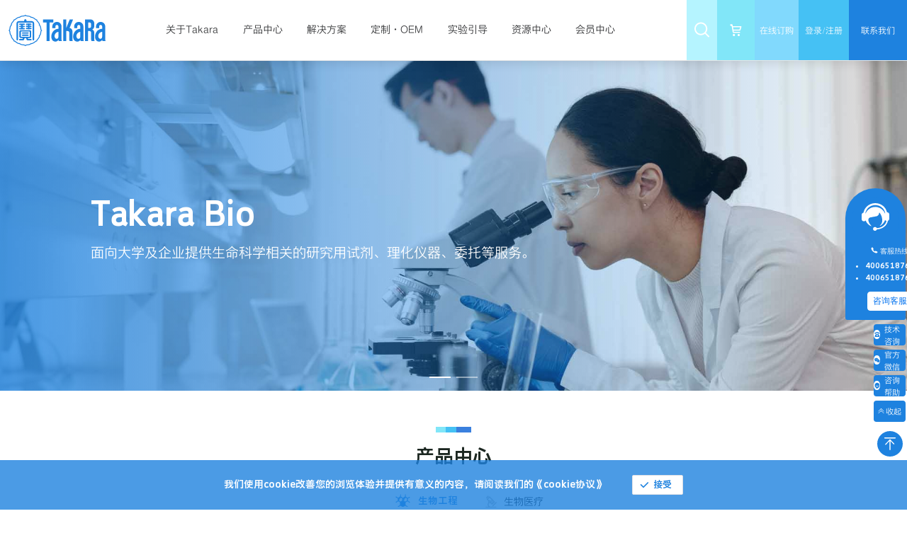

--- FILE ---
content_type: text/html
request_url: https://www.takarabiomed.com.cn/Info.aspx?m=20141215095433717115&n=20201127112556820831
body_size: 1838
content:
<!DOCTYPE html>
<html lang="">
  <head>
    <meta charset="UTF-8">
    <link rel="icon" href="/logoicon.png" >
    <meta name="viewport" content="width=device-width, initial-scale=1.0">
      <meta name="keywords" content="Takara Bio">
      <meta name="description" content="Takara Bio">
      <script>
          var _hmt = _hmt || [];
          (function() {
              var hm = document.createElement("script");
              // 关键修正：给 URL 加上双引号（单引号也可以）
              hm.src = "https://hm.baidu.com/hm.js?1cbd07a317f3e14f3a5e0dfb15a42372";
              var s = document.getElementsByTagName("script")[0];
              s.parentNode.insertBefore(hm, s);
          })();
      </script>
    <title>Takara Bio</title>
    <script type="module" crossorigin src="/assets/index-mCNayW3k.js"></script>
    <link rel="stylesheet" crossorigin href="/assets/index-CsNNmth_.css">
    <script type="module">import.meta.url;import("_").catch(()=>1);(async function*(){})().next();if(location.protocol!="file:"){window.__vite_is_modern_browser=true}</script>
    <script type="module">!function(){if(window.__vite_is_modern_browser)return;console.warn("vite: loading legacy chunks, syntax error above and the same error below should be ignored");var e=document.getElementById("vite-legacy-polyfill"),n=document.createElement("script");n.src=e.src,n.onload=function(){System.import(document.getElementById('vite-legacy-entry').getAttribute('data-src'))},document.body.appendChild(n)}();</script>
  </head>
  <body>
    <div id="app"></div>
    <script nomodule>!function(){var e=document,t=e.createElement("script");if(!("noModule"in t)&&"onbeforeload"in t){var n=!1;e.addEventListener("beforeload",(function(e){if(e.target===t)n=!0;else if(!e.target.hasAttribute("nomodule")||!n)return;e.preventDefault()}),!0),t.type="module",t.src=".",e.head.appendChild(t),t.remove()}}();</script>
    <script nomodule crossorigin id="vite-legacy-polyfill" src="/assets/polyfills-legacy-Dh4Rsz1r.js"></script>
    <script nomodule crossorigin id="vite-legacy-entry" data-src="/assets/index-legacy-DtGO6yNQ.js">System.import(document.getElementById('vite-legacy-entry').getAttribute('data-src'))</script>
  </body>
</html>


--- FILE ---
content_type: text/css
request_url: https://www.takarabiomed.com.cn/assets/home-CeeAh4tP.css
body_size: 19960
content:
.home-contain[data-v-e8097382]{width:100%}.home-contain[data-v-e8097382] .el-carousel.top-wrap{height:clamp(200px,2.333rem,700px)}.home-contain[data-v-e8097382] .el-carousel.top-wrap .el-carousel__container{height:100%}.home-contain .top-wrap .item-box[data-v-e8097382]{width:100%;height:clamp(200px,2.333rem,700px);display:flex;align-items:center;overflow:hidden;position:relative}.home-contain .top-wrap .item-box.point[data-v-e8097382]{cursor:pointer}.home-contain .top-wrap .item-box .carousel-image[data-v-e8097382]{width:100%;height:100%;max-height:100%;object-fit:contain;display:flex;position:absolute;align-items:center}.home-contain .top-wrap .item-box .carousel-image[data-v-e8097382] img{width:100%;height:100%;max-height:100%;object-fit:contain}.home-contain .top-wrap .item-box .item-content[data-v-e8097382]{width:100%;height:100%;background:rgba(0,0,0,.2);position:absolute;z-index:2;display:flex;align-items:center;justify-content:center}.home-contain .top-wrap .item-box .item-content.mask[data-v-e8097382]{background:linear-gradient(269.97deg,rgba(30,130,223,0) .02%,rgba(30,130,223,.8) 99.98%)}.home-contain .top-wrap .item-box .item-content>div[data-v-e8097382]{width:80%;color:#fff}.home-contain .top-wrap .item-box .item-content>div .title[data-v-e8097382]{font-size:clamp(28px,.24rem,72px)}.home-contain .top-wrap .item-box .item-content>div .content[data-v-e8097382]{font-size:clamp(14px,.0933rem,28px)}.home-contain .page-title[data-v-e8097382]{width:100%;display:flex;flex-direction:column;align-items:center}.home-contain .page-title p.icon[data-v-e8097382]{width:clamp(50px,.24rem,72px);height:clamp(7.5px,.0333rem,10px);background:linear-gradient(to right,#81e6f8 27%,#45c1f4 27%,#45c1f4 58%,#3a80de 58%,#3a80de);margin-bottom:10px}.home-contain .page-title p.title[data-v-e8097382]{font-size:clamp(27px,.12rem,36px);color:#1c2721;line-height:clamp(48px,.21333rem,64px);font-family:简黑}.home-contain .page-title p.tips[data-v-e8097382]{height:37px;font-size:clamp(13.5px,.06rem,18px);color:#727272;padding-top:clamp(9.75px,.04333rem,13px)}.home-contain .productCenter[data-v-e8097382]{padding-top:clamp(51px,.22667rem,68px);padding-bottom:clamp(36px,.2rem,60px)}.home-contain .productCenter .tabs-wrap[data-v-e8097382]{display:flex;justify-content:center;padding-top:clamp(13px,.1rem,30px);gap:clamp(8px,.04rem,12px);border-bottom:1px solid #F3F3F3;margin-bottom:clamp(12px,.0667rem,20px)}.home-contain .productCenter .tabs-wrap li[data-v-e8097382]{display:flex;align-items:center;padding:clamp(8px,.04rem,12px) clamp(12px,.08667rem,26px);font-size:clamp(13.5px,.06rem,18px);cursor:pointer;height:clamp(30px,.2rem,60px);transition:all .3s}.home-contain .productCenter .tabs-wrap li.active[data-v-e8097382]{border-bottom:3px solid #409EFF;color:#1e82df;font-family:简黑}.home-contain .productCenter .tabs-wrap li .el-image[data-v-e8097382]{margin-right:clamp(6px,.026667rem,8px);height:clamp(15px,.08667rem,26px)}.home-contain .productCenter .tabs-box[data-v-e8097382]{display:flex;justify-content:space-between;gap:10px}.home-contain .productCenter .tabs-box>div[data-v-e8097382]{width:calc(50% - 215px);min-height:.67rem;display:flex;flex-direction:column;justify-content:space-between;padding-top:clamp(12px,.08rem,24px)}.home-contain .productCenter .tabs-box>div.item-center[data-v-e8097382]{width:1.4rem;padding-top:clamp(12px,.1rem,30px);align-items:center}.home-contain .productCenter .tabs-box>div.item-center .center[data-v-e8097382]{width:420px;height:420px;border-radius:50%;border:clamp(6px,.026667rem,8px) solid #8EC0EF;overflow:hidden}.home-contain .productCenter .tabs-box>div.item-center .center>div[data-v-e8097382]{height:100%;width:100%;background:rgba(30,130,223,.6);display:flex;flex-direction:column;align-items:center;justify-content:center;font-size:32px;color:#fff}.home-contain .productCenter .tabs-box>div.item-center .center>div>img[data-v-e8097382]{height:68%;width:auto}.home-contain .productCenter .tabs-box>div.item-center .center>div>p[data-v-e8097382]{margin-top:8px}.home-contain .productCenter .tabs-box>div.item-center button[data-v-e8097382]{width:120px}.home-contain .productCenter .tabs-box>div.item-left[data-v-e8097382],.home-contain .productCenter .tabs-box>div.item-right[data-v-e8097382]{justify-content:flex-start}.home-contain .productCenter .tabs-box>div.item-left .title[data-v-e8097382],.home-contain .productCenter .tabs-box>div.item-right .title[data-v-e8097382]{color:#1c2721;font-size:clamp(16px,.08rem,24px);padding-top:clamp(12px,.0667rem,20px);font-family:简黑}.home-contain .productCenter .tabs-box>div.item-left .content[data-v-e8097382],.home-contain .productCenter .tabs-box>div.item-right .content[data-v-e8097382]{margin-top:clamp(12px,.0667rem,20px);font-size:clamp(12px,.05333rem,16px);line-height:2;font-size:14px}.home-contain .productCenter .tabs-box>div.item-left .but[data-v-e8097382],.home-contain .productCenter .tabs-box>div.item-right .but[data-v-e8097382]{padding-top:clamp(12px,.0667rem,20px);color:#1e82df;font-size:clamp(12px,.04rem,12px);cursor:pointer}.home-contain .productCenter .tabs-box>div.item-left .but[data-v-e8097382]:hover,.home-contain .productCenter .tabs-box>div.item-right .but[data-v-e8097382]:hover{font-family:简黑;text-decoration:underline}.home-contain .productCenter .tabs-box>div.item-left.item-left>div[data-v-e8097382],.home-contain .productCenter .tabs-box>div.item-right.item-left>div[data-v-e8097382]{display:none}.home-contain .productCenter .tabs-box>div.item-left.item-left>div[data-v-e8097382]:nth-child(1),.home-contain .productCenter .tabs-box>div.item-right.item-left>div[data-v-e8097382]:nth-child(1){display:inline-block}.home-contain .productCenter .tabs-box>div.item-left.item-left>div[data-v-e8097382]:nth-child(3),.home-contain .productCenter .tabs-box>div.item-right.item-left>div[data-v-e8097382]:nth-child(3){display:inline-block}.home-contain .productCenter .tabs-box>div.item-left.item-right[data-v-e8097382],.home-contain .productCenter .tabs-box>div.item-right.item-right[data-v-e8097382]{text-align:right}.home-contain .productCenter .tabs-box>div.item-left.item-right>div[data-v-e8097382],.home-contain .productCenter .tabs-box>div.item-right.item-right>div[data-v-e8097382]{display:none}.home-contain .productCenter .tabs-box>div.item-left.item-right>div[data-v-e8097382]:nth-child(2),.home-contain .productCenter .tabs-box>div.item-right.item-right>div[data-v-e8097382]:nth-child(2){display:inline-block}.home-contain .productCenter .tabs-box>div.item-left.item-right>div[data-v-e8097382]:nth-child(4),.home-contain .productCenter .tabs-box>div.item-right.item-right>div[data-v-e8097382]:nth-child(4){display:inline-block}.home-contain .productCenter .tabs-box>div button[data-v-e8097382]{margin-top:clamp(22px,.2667rem,80px)}.home-contain .productCenter .tabs-box.min-carousel-wrap[data-v-e8097382]{padding:0 12px}.home-contain .productCenter .tabs-box.min-carousel-wrap .item-center[data-v-e8097382]{padding-top:0}.home-contain .productCenter .tabs-box.min-carousel-wrap .item-center button[data-v-e8097382]{margin-top:0}.home-contain .productCenter .tabs-box.min-carousel-wrap[data-v-e8097382] .el-carousel ul.el-carousel__indicators li{background:rgba(0,0,0,.1);margin:0 3px;width:20px}.home-contain .productCenter .tabs-box.min-carousel-wrap[data-v-e8097382] .el-carousel ul.el-carousel__indicators li button,.home-contain .productCenter .tabs-box.min-carousel-wrap[data-v-e8097382] .el-carousel ul.el-carousel__indicators li.is-active{width:20px}.home-contain .productCenter .tabs-box.min-carousel-wrap[data-v-e8097382] .el-carousel ul.el-carousel__indicators li.is-active button{background:#409eff}.home-contain .resourcesCenter[data-v-e8097382]{padding:100px 0;padding:clamp(32px,.333rem,100px) 0;position:relative;display:flex;flex-direction:column;align-items:center;justify-content:center}.home-contain .resourcesCenter>.beforediv[data-v-e8097382]{position:absolute;width:100%;height:100%;top:0;left:0;opacity:.3;z-index:-1}.home-contain .resourcesCenter .resources-box[data-v-e8097382]{display:flex;flex-wrap:wrap;justify-content:flex-start;gap:10px;padding-top:clamp(22px,.333rem,100px)}.home-contain .resourcesCenter .resources-box>div[data-v-e8097382]{width:calc(20% - 10px);margin-bottom:20px;height:180px;display:flex;flex-direction:column;align-items:center;justify-content:center;font-size:clamp(15px,.0667rem,20px);color:#000;transition:all .3s ease-in-out}.home-contain .resourcesCenter .resources-box>div .img-box[data-v-e8097382]{height:110px;width:100%;background-size:35% auto!important;background-color:#2fa3df}.home-contain .resourcesCenter .resources-box>div[data-v-e8097382]:hover{transform:scale(1.05)}.home-contain .resourcesCenter .resources-box>div>img[data-v-e8097382]{width:80px;height:auto}.home-contain .resourcesCenter .resources-box>div>p[data-v-e8097382]{padding-top:clamp(15px,.0667rem,20px)}.home-contain .hotsale[data-v-e8097382]{background:#f2f7fc}.home-contain .hotsale .resources-box>div[data-v-e8097382]{width:calc(25% - 10px);justify-content:space-between;background:#fff;border-radius:12px;overflow:hidden}.home-contain .hotsale .resources-box>div[data-v-e8097382] .el-image{width:100%;height:clamp(155.25px,.69rem,207px);background:#2c3e50}.home-contain .hotsale .resources-box>div[data-v-e8097382] .el-image>img{width:100%;height:100%}.home-contain .hotsale .resources-box>div>p[data-v-e8097382]{height:clamp(34.5px,.15333rem,46px);width:100%;padding-top:1px;font-size:clamp(13.5px,.06rem,18px);color:#333;padding-left:15px;display:flex;align-items:center;font-family:简黑}.home-contain .hotsale .resources-box>div>p>span[data-v-e8097382]{padding-left:8px}.home-contain .information[data-v-e8097382]{position:relative;display:flex;flex-direction:column;align-items:center;justify-content:center;padding:clamp(32px,.333rem,100px) 0}.home-contain .information .resources-box[data-v-e8097382]{margin-top:clamp(32px,.333rem,100px);display:flex;width:100%}.home-contain .information .resources-box[data-v-e8097382] .el-carousel{width:100%;height:1.48rem}.home-contain .information .resources-box[data-v-e8097382] .el-carousel .el-carousel__item>div{width:100%;height:100%}.home-contain .information .resources-box[data-v-e8097382] .el-carousel .el-carousel__item>div .el-image{width:100%;height:100%}.home-contain .information .resources-box[data-v-e8097382] .el-carousel .el-carousel__item>div .el-image img{width:100%;height:100%}.home-contain .information .resources-box .carousel-box[data-v-e8097382]{width:51%;height:auto;display:flex;justify-content:flex-end;overflow:hidden}.home-contain .information .resources-box .carousel-box>div[data-v-e8097382]{width:100%;border-radius:18px;margin-top:clamp(22px,.233rem,60px)}.home-contain .information .resources-box .detail-box[data-v-e8097382]{width:49%;flex:1;height:100%;padding-left:clamp(37.5px,.6667rem,50px)}.home-contain .information .resources-box .detail-box>ul[data-v-e8097382]{width:98%;display:flex}.home-contain .information .resources-box .detail-box>ul li[data-v-e8097382]{width:25%;line-height:45px;border-top:1px solid #1e82df;border-bottom:1px solid #1e82df;border-left:1px solid #1e82df;text-align:center;color:#1e82df;transition:all .3s}.home-contain .information .resources-box .detail-box>ul li[data-v-e8097382]:hover{font-family:简黑}.home-contain .information .resources-box .detail-box>ul li[data-v-e8097382]:last-child{border-right:1px solid #1e82df}.home-contain .information .resources-box .detail-box>ul li.active[data-v-e8097382]{background:#1e82df;color:#fff}.home-contain .information .resources-box .detail-box>div[data-v-e8097382]{width:100%;margin-top:clamp(43.5px,.19333rem,58px);overflow:hidden}.home-contain .information .resources-box .detail-box>div>ul li[data-v-e8097382]{padding-top:12px;padding-bottom:8px;border-bottom:1px solid #F4F4F4;cursor:pointer}.home-contain .information .resources-box .detail-box>div>ul li[data-v-e8097382]:hover{background:#fafafa;background:linear-gradient(to right,#fff,#fafafa,#fafafa)}.home-contain .information .resources-box .detail-box>div>ul li p.title[data-v-e8097382]{font-size:12px}.home-contain .information .resources-box .detail-box>div>ul li p.title .tit[data-v-e8097382]{color:#1e82df;margin-right:10px;padding-right:10px;border-right:1px solid #1c2721}.home-contain .information .resources-box .detail-box>div>ul li p.content[data-v-e8097382]{font-size:clamp(12px,.05333rem,16px);font-size:14px;color:#1c2721;margin-top:8px}.home-contain .seemore-wrap[data-v-e8097382]{width:100%;font-size:clamp(12px,.05333rem,16px);padding-top:30px;cursor:pointer}.home-contain .seemore-wrap>p[data-v-e8097382]{width:clamp(120px,.53333rem,160px);height:clamp(42.5px,.16667rem,50px);color:#fff;border:3px solid #D2E6F9;background:#1e82df;border-radius:40px}.home-contain .seemore-wrap>p>span[data-v-e8097382]{margin-left:12px;font-family:简黑}.home-contain .takarabottom[data-v-e8097382]{position:relative;color:#fff;padding-bottom:30px}.home-contain .takarabottom .before[data-v-e8097382]{position:absolute;width:100%;height:100%;top:0;left:0;background:url(/assets/%E5%BA%95%E9%83%A8takara%E8%83%8C%E6%99%AF%E5%9B%BE-C8c10eTL.jpg) no-repeat;background-size:cover;z-index:-1}.home-contain .takarabottom>div[data-v-e8097382]{display:flex;flex-direction:column;align-items:center}.home-contain .takarabottom>div>.gang[data-v-e8097382]{width:clamp(51px,.2rem,60px);height:clamp(7.5px,.03rem,10px);background:#fff;margin-top:40px}.home-contain .takarabottom>div>img[data-v-e8097382]{margin-top:10px;width:clamp(149px,.6667rem,200px)}.home-contain .takarabottom>div>.content[data-v-e8097382]{display:flex;margin-top:clamp(71.25px,.31667rem,95px);padding-bottom:clamp(37.5px,.16667rem,50px);width:100%}.home-contain .takarabottom>div>.content>.word[data-v-e8097382]{width:45%}.home-contain .takarabottom>div>.content>.word>.title[data-v-e8097382]{font-size:clamp(16px,.08rem,24px);margin-bottom:40px;font-family:简黑}.home-contain .takarabottom>div>.content>.word>.content[data-v-e8097382]{font-size:clamp(12px,.05333rem,16px);font-size:14px}.home-contain .takarabottom>div>.content>.word>.but[data-v-e8097382]{margin-top:30px;font-size:clamp(12px,.046667rem,14px);cursor:pointer}.home-contain .takarabottom>div>.content>.word>.but[data-v-e8097382]:hover{font-family:简黑;text-decoration:underline}.home-contain .takarabottom>div>.content>.pic[data-v-e8097382]{width:55%;background-size:contain;opacity:.3}.home-contain .takarabottom>div>.list[data-v-e8097382]{width:100%;padding-top:30px;border-top:1px solid #7DABD3}.home-contain .takarabottom>div>.list>ul[data-v-e8097382]{display:flex;width:100%}.home-contain .takarabottom>div>.list>ul li[data-v-e8097382]{width:24%}.home-contain .takarabottom>div>.list>ul li .tit[data-v-e8097382]{font-size:clamp(13.5px,.06rem,18px)}.home-contain .takarabottom>div>.list>ul li .count[data-v-e8097382]{font-size:10px;font-family:简黑;transition:all}.home-contain .takarabottom>div>.list.animate>ul li .count[data-v-e8097382]{animation:bounce-e8097382 1.3s ease forwards}@keyframes bounce-e8097382{0%{transform:translateY(-10px);font-size:10px}to{transform:translateY(0);font-size:clamp(30px,.1333rem,40px)}}@media only screen and (max-width: 1024px){.home-contain[data-v-e8097382] .el-carousel .el-carousel__container .item-box .item-content>div{width:90%}.home-contain[data-v-e8097382] .el-carousel.protect-wrap .el-carousel__container{height:238px}.home-contain .productCenter .tabs-box[data-v-e8097382]{flex-direction:column}.home-contain .productCenter .tabs-box .item-center .center[data-v-e8097382],.home-contain .productCenter .tabs-box .item-right[data-v-e8097382]{display:none!important}.home-contain .productCenter .tabs-box .item-center[data-v-e8097382]{width:100%!important;display:flex;justify-content:center}.home-contain .productCenter .tabs-box>div.item-left[data-v-e8097382]{width:100%}.home-contain .productCenter .tabs-box>div.item-left>div[data-v-e8097382]{display:block!important;padding:0 12px 12px;border-bottom:1px solid #F4F4F4;width:100%}.home-contain .resourcesCenter[data-v-e8097382]{height:auto;overflow:hidden;display:block}.home-contain .resourcesCenter .resources-box[data-v-e8097382]{justify-content:flex-start;gap:3px}.home-contain .resourcesCenter .resources-box>div[data-v-e8097382]{width:calc(25% - 3px);margin-bottom:0;height:140px}.home-contain .resourcesCenter .resources-box>div .img-box[data-v-e8097382]{height:70px;width:100%;display:flex;align-items:center;background-size:42% auto!important}.home-contain .resourcesCenter .resources-box>div .el-image[data-v-e8097382]{height:80%;width:100%}.home-contain .resourcesCenter .resources-box>div>p[data-v-e8097382]{font-size:12px;text-align:center;padding:6px 2px 0}.home-contain .hotsale[data-v-e8097382]{padding-bottom:40px}.home-contain .hotsale .resources-box[data-v-e8097382]{padding:30px 10px 0;gap:10px}.home-contain .hotsale .resources-box>div[data-v-e8097382]{width:calc(50% - 7px);border-radius:4px}.home-contain .hotsale .resources-box>div>p[data-v-e8097382]{padding-top:0;padding-left:3px;font-size:clamp(12px,.05333rem,16px)}.home-contain .hotsale .resources-box>div>p>i[data-v-e8097382]{font-size:12px!important}.home-contain .information[data-v-e8097382]{height:auto}.home-contain .information .resources-box .carousel-box[data-v-e8097382]{display:none}.home-contain .information .resources-box .detail-box[data-v-e8097382]{width:100%;padding:0 10px}.home-contain .information .resources-box .detail-box>div[data-v-e8097382]{margin-top:30px;padding:0 10px}.home-contain .seemore-wrap[data-v-e8097382]{padding-top:18px;padding-bottom:20px;font-size:14px}.home-contain .seemore-wrap p[data-v-e8097382]{width:120px;height:38px;line-height:38px}.home-contain .takarabottom[data-v-e8097382]{height:auto;padding-bottom:16px}.home-contain .takarabottom>div .content[data-v-e8097382]{margin-top:30px;height:auto}.home-contain .takarabottom>div .content .pic[data-v-e8097382]{display:none}.home-contain .takarabottom>div .content .word[data-v-e8097382]{width:100%;padding:0 15px;height:auto}.home-contain .takarabottom>div .content .word .title[data-v-e8097382]{margin-bottom:20px}.home-contain .takarabottom>div .content .word .content[data-v-e8097382]{margin-top:10px}.home-contain .takarabottom>div .list[data-v-e8097382]{padding:20px 15px}.home-contain .takarabottom>div .list>ul>li .count[data-v-e8097382]{font-size:20px!important}}@media only screen and (min-width: 768px) and (max-width: 1024px){.home-contain[data-v-e8097382] .el-carousel .el-carousel__container{height:330px!important}.home-contain[data-v-e8097382] .el-carousel .el-carousel__container .item-box{height:330px}.home-contain[data-v-e8097382] .el-carousel .el-carousel__container .item-box .item-content>div{width:90%}.home-contain[data-v-e8097382] .el-carousel .el-carousel__container .item-box .item-content .title{font-size:32px}.home-contain[data-v-e8097382] .el-carousel .el-carousel__container .item-box .item-content .content{font-size:18px}.home-contain[data-v-e8097382] .el-carousel.protect-wrap .el-carousel__container{height:238px!important}.home-contain .resourcesCenter .resources-box>div[data-v-e8097382]{height:150px}.home-contain .resourcesCenter .resources-box>div .img-box[data-v-e8097382]{height:80px}.home-contain .resourcesCenter .resources-box>div>p[data-v-e8097382]{font-size:16px}.home-contain .hotsale[data-v-e8097382]{padding-bottom:50px}.home-contain .hotsale .resources-box[data-v-e8097382]{gap:12px}.home-contain .hotsale .resources-box>div[data-v-e8097382]{width:calc(50% - 6px);height:226px}.home-contain .hotsale .resources-box>div>div.el-image[data-v-e8097382]{height:176px}.home-contain .hotsale .resources-box>div>p[data-v-e8097382]{height:40px;font-size:18px;padding-left:12px}.home-contain .hotsale .resources-box>div>p>i[data-v-e8097382]{font-size:14px!important}.home-contain .takarabottom>div .list>ul>li .tit[data-v-e8097382]{font-size:18px}.home-contain .takarabottom>div .list>ul>li .count[data-v-e8097382]{font-size:24px!important}}@media only screen and (min-width: 810px) and (max-width: 1024px){.resourcesCenter .resources-box>div[data-v-e8097382]{height:180px!important}.resourcesCenter .resources-box>div .img-box[data-v-e8097382]{height:110px!important}.resourcesCenter .resources-box>div>p[data-v-e8097382]{font-size:16px}}


--- FILE ---
content_type: application/javascript
request_url: https://www.takarabiomed.com.cn/assets/home-lBon6qUP.js
body_size: 14741
content:
import{_ as X,r as p,g as i,o as Z,a as ee,c,b as f,d as q,e,w as N,u as s,F as h,f as k,n as R,t as o,h as L,i as te,j as se,k as ne,l as P,m as oe,p as l,q as B,s as A,v as w,x as ae}from"./index-mCNayW3k.js";const le={class:"home-contain fontF-xihei"},ie=["onClick"],ce={class:"title fontF-jianhei"},re={class:"content"},ue={key:0,class:"productCenter content-contain"},de={class:"tabs-wrap"},pe=["onClick"],me={class:"content-box tabs-box w-ph-hidden w-pid-hidden"},_e={class:"item-left"},ve={class:"title"},he={class:"content ellipsis-5-lines"},ke=["onClick"],ge={class:"item-center"},Te=["src"],fe={class:"seemore-wrap w-flex-c-c"},Ce={class:"item-right"},be={class:"title"},Ne={class:"content ellipsis-5-lines"},De=["onClick"],ye={class:"content-box tabs-box w-pc-hidden min-carousel-wrap"},Pe={class:"title"},Ae={class:"content ellipsis-5-lines"},xe=["onClick"],Re={class:"seemore-wrap item-center w-flex-c-c"},we={key:1,class:"resourcesCenter content-contain"},Se={class:"page-title"},$e={class:"title"},Ie={class:"tips"},Me={class:"content-box resources-box"},je={class:"c-pointer"},qe=["onClick"],Le={class:"resourcesCenter hotsale content-contain"},Be={class:"page-title"},Ee={class:"title"},Ue={class:"tips"},Ke={class:"content-box resources-box"},Fe=["onClick"],ze={class:"ellipsis-1-lines"},Oe={class:"information content-contain"},Ve={class:"page-title"},Ge={class:"title"},He={class:"tips"},Ye={class:"content-box resources-box"},Je={class:"carousel-box"},We={class:"",style:{cursor:"pointer"}},Qe={class:"detail-box"},Xe=["onClick"],Ze=["onClick"],et={class:"title"},tt={class:"tit fontF-jianhei"},st={class:"date"},nt=["innerHTML"],ot={class:"seemore-wrap w-flex-c-c"},at={key:2,class:"takarabottom content-contain"},lt={class:"content-box"},it={class:"content"},ct={class:"word"},rt={class:"title"},ut={class:"content w-pre-wrap"},dt={class:"list bottomText",id:"bottomText"},pt={class:"tit"},mt={class:"count"},O="detailPageScrollPos",_t={__name:"home",setup(vt){const b=oe();let E=p([]);const m=p("left"),V=a=>{m.value=a};let u=p({left:[{name:"生物工程",backurl:i("home","生物工程图标背景.jpg"),icon:i("home","生物工程中间图标.svg"),children:[{name:"一般PCR相关制品",content:"PCR (Polymerase Chain Reaction) 法是一种体外扩增DNA的方法。循环往复，可在短时间内扩增DNA达105倍以上。TaKaRa Taq 是一种94 kDa的高纯度耐热性DNA聚合酶，与野生型DNA polymerase具有相同的功能。"},{name:"定量PCR相关制品",content:"PCR (Polymerase Chain Reaction) 法是一种体外扩增DNA的方法。循环往复，可在短时间内扩增DNA达105倍以上。TaKaRa Taq 是一种94 kDa的高纯度耐热性DNA聚合酶，与野生型DNA polymerase具有相同的功能。"},{name:"NGS相关制品",content:"PCR (Polymerase Chain Reaction) 法是一种体外扩增DNA的方法。循环往复，可在短时间内扩增DNA达105倍以上。TaKaRa Taq 是一种94 kDa的高纯度耐热性DNA聚合酶，与野生型DNA polymerase具有相同的功能。"},{name:"RNA合成&体外转录",content:"PCR (Polymerase Chain Reaction) 法是一种体外扩增DNA的方法。循环往复，可在短时间内扩增DNA达105倍以上。TaKaRa Taq 是一种94 kDa的高纯度耐热性DNA聚合酶，与野生型DNA polymerase具有相同的功能。"}]},{name:"生物医疗",backurl:i("home","生物工程图标背景.jpg"),icon:i("home","生物医疗中间图标.svg"),children:[{name:"一般PCR相关制品",content:"PCR (Polymerase Chain Reaction) 法是一种体外扩增DNA的方法。循环往复，可在短时间内扩增DNA达105倍以上。TaKaRa Taq 是一种94 kDa的高纯度耐热性DNA聚合酶，与野生型DNA polymerase具有相同的功能。"},{name:"定量PCR相关制品",content:"PCR (Polymerase Chain Reaction) 法是一种体外扩增DNA的方法。循环往复，可在短时间内扩增DNA达105倍以上。TaKaRa Taq 是一种94 kDa的高纯度耐热性DNA聚合酶，与野生型DNA polymerase具有相同的功能。"},{name:"NGS相关制品",content:"PCR (Polymerase Chain Reaction) 法是一种体外扩增DNA的方法。循环往复，可在短时间内扩增DNA达105倍以上。TaKaRa Taq 是一种94 kDa的高纯度耐热性DNA聚合酶，与野生型DNA polymerase具有相同的功能。"},{name:"RNA合成&体外转录",content:"PCR (Polymerase Chain Reaction) 法是一种体外扩增DNA的方法。循环往复，可在短时间内扩增DNA达105倍以上。TaKaRa Taq 是一种94 kDa的高纯度耐热性DNA聚合酶，与野生型DNA polymerase具有相同的功能。"}]}]}),C=p({info:{},list:[{name:"在线讲座",icon:i("home","资源中心-在线讲座.png")},{name:"操作视频",icon:i("home","资源中心-操作视频.png")},{name:"技术资料",icon:i("home","资源中心-技术资料.png")},{name:"常见问答",icon:i("home","资源中心-常见问答.png")},{name:"说明书",icon:i("home","资源中心-说明书.png")},{name:"CoA查询",icon:i("home","资源中心-CoA查询.png")},{name:"在线引物设计",icon:i("home","资源中心-在线引物设计.png")},{name:"MSDS查询",icon:i("home","资源中心-MSDS查询.png")},{name:"Infusion引物设计",icon:i("home","资源中心-Infusion引物设计.png")},{name:"限制酶工具",icon:i("home","资源中心-限制酶工具.png")}]}),x=p({info:{},list:[{name:"人iPs细胞",pic:i("home","轮播图.jpg")},{name:"人iPs细胞",pic:i("home","轮播图.jpg")},{name:"人iPs细胞",pic:i("home","轮播图.jpg")},{name:"人iPs细胞",pic:i("home","轮播图.jpg")},{name:"人iPs细胞",pic:i("home","轮播图.jpg")},{name:"人iPs细胞",pic:i("home","轮播图.jpg")},{name:"人iPs细胞",pic:i("home","轮播图.jpg")},{name:"人iPs细胞",pic:i("home","轮播图.jpg")}]}),D=p("CMS_NEWS"),U=p([{title:"最新资讯",date:"2024/10/16",content:"新品升级 | 加“量”不加价Takara PrimeSTAR系列保真性最高、反应速度最快的高保真酶。"},{title:"最新资讯",date:"2024/10/16",content:"新品升级 | 加“量”不加价Takara PrimeSTAR系列保真性最高、反应速度最快的高保真酶。"},{title:"最新资讯",date:"2024/10/16",content:"新品升级 | 加“量”不加价Takara PrimeSTAR系列保真性最高、反应速度最快的高保真酶。新品升级 | 加“量”不加价Takara PrimeSTAR系列保真性最高、反应速度最快的高保真酶。"},{title:"最新资讯",date:"2024/10/16",content:"新品升级 | 加“量”不加价Takara PrimeSTAR系列保真性最高、反应速度最快的高保真酶。"},{title:"最新资讯",date:"2024/10/16",content:"新品升级 | 加“量”不加价Takara PrimeSTAR系列保真性最高、反应速度最快的高保真酶。"},{title:"最新资讯",date:"2024/10/16",content:"新品升级 | 加“量”不加价Takara PrimeSTAR系列保真性最高、反应速度最快的高保真酶。"}]),K=p([]),S=p({title:"",subTitle:""});const G=a=>{a.types=="0"?b.push({path:"/NewsCenter/NewsDetail",query:{menuId:a.id,type:D.value}}):A(a.url,"_self")};p({title:"Takara Bio面向大学及企业提供\n生命科学相关的研究用试剂、理化仪器、委托服务等。",content:"Takara Bio中国有两家公司——宝生物工程（大连）有限公司和宝日医生物技术（北京）有限公司。宝生物工程（大连）有限公司是Takara Bio Inc.在中国的生产基地，宝日医生物技术（北京）有限公司负责Takara Bio Inc.旗下所有品牌在中国市场的宣传及销售。\n宝日医生物技术（北京）有限公司成立于2004年1月，公司主要销售生物工程研究用试剂和仪器（包括Takara、Clontech、Cellartis品牌），产品主要包括PCR/qPCR、基因克隆、基因功能研究、蛋白质功能研究、二代测序、干细胞研究等产品及服务，并可提供客户定制化服务。还开展以细胞治疗为中心的生物工程领域的技术开发与服务，销售细胞治疗和基因治疗相关产品。"}),p([{title:"数据1",count:"100+"},{title:"数据2",count:"100+"},{title:"专利软著",count:"100+"},{title:"解决方案",count:"20+"}]);const d=p({list:{}}),$=p([]),H=()=>{axios.get("/api/prod-api/api/cms/index").then(a=>{a.data&&a.data.seo&&se(a.data.seo),C.value=a.data.data["index-centre"]||{},x.value=a.data.data["index-hot-sellers"]||{},u.value=a.data.data["index-product"]||{},E.value=a.data.data["index-swipe"]||[],U.value=a.data.data["index-news"].right||{},K.value=a.data.data["index-news"].left||[],S.value=a.data.data["index-news"].info||{title:"",subTitle:""},d.value=a.data.data["index-bottom"]||{},ne(()=>{Y(),setTimeout(()=>{const n=JSON.parse(localStorage.getItem(O)||"null");n&&window.scrollTo({top:n.top,behavior:"auto"})})})})};Z(async()=>{H()});const Y=()=>{const a=new IntersectionObserver(g=>{g.forEach(_=>{if(_.isIntersecting){_.target.classList.add("animate"),$.value=[];for(let v=0;v<d.value.list.length;v++)$.value.push(parseInt(d.value.list[v].num)),d.value.list[v].num=0;J(),a.unobserve(_.target)}})},{threshold:.1}),n=document.getElementById("bottomText");a.observe(n)},J=()=>{const n=performance.now(),g=d.value.list.map(y=>y.num),_=[...$.value],v=y=>{const I=y-n,t=Math.min(I/2e3,1);let r=!0;d.value.list.forEach((T,F)=>{const z=g[F],M=_[F],Q=M-z;let j=Math.round(z+Q*t);t===1&&(j=M),T.num=j,j!==M&&(r=!1)}),r||requestAnimationFrame(v)};requestAnimationFrame(v)},W=a=>{window.open(a,"_blank")};return ee((a,n,g)=>{const _=window.scrollY||document.documentElement.scrollTop||document.body.scrollTop;localStorage.setItem(O,JSON.stringify({top:_})),g()}),(a,n)=>{const g=P("el-image"),_=P("el-carousel-item"),v=P("el-carousel"),y=P("ArrowRightBold"),I=P("el-icon");return l(),c("div",le,[f(v,{class:"top-wrap"},{default:N(()=>[(l(!0),c(h,null,k(s(E),t=>(l(),B(_,{key:t},{default:N(()=>[e("div",{class:w(["item-box",{point:t.linkType!=0}]),onClick:r=>s(A)(t.linkUrl,t.linkType==1?"_self":"_blank")},[f(g,{src:t.img,fit:"cover",class:"carousel-image"},null,8,["src"]),e("div",{class:w(["item-content",{mask:t.mask=="0"}])},[e("div",null,[e("p",ce,o(t.title),1),e("p",re,o(t.subTitle),1)])],2)],10,ie)]),_:2},1024))),128))]),_:1}),s(u)&&s(u).left&&s(u).right?(l(),c("div",ue,[n[6]||(n[6]=e("div",{class:"page-title"},[e("p",{class:"icon"}),e("p",{class:"title"},"产品中心")],-1)),e("ul",de,[(l(),c(h,null,k(["left","right"],(t,r)=>e("li",{class:w({active:m.value===t}),key:r,onClick:T=>V(t)},[f(g,{src:m.value===t?s(u)["".concat(t)].titleUrl:s(u)["".concat(t)].noTitleUrl,fit:"scale-down"},null,8,["src"]),e("span",null,o(s(u)["".concat(t)].title),1)],10,pe)),64))]),e("div",me,[e("div",_e,[(l(!0),c(h,null,k(s(u)["".concat(m.value,"List")],(t,r)=>(l(),c("div",{key:r},[e("p",ve,o(t.title),1),e("p",he,o(t.subTitle),1),e("p",{class:"but",onClick:T=>s(b).push("/Products/ProductType?menuId="+t.id)},"了解更多 →",8,ke)]))),128))]),e("div",ge,[e("div",{class:"center",style:R("background:url(".concat(s(u)[m.value].backimageUrl||s(i)("home","生物工程图标背景.jpg"),") no-repeat center;background-size:100% auto;"))},[e("div",null,[e("img",{src:s(u)["".concat(m.value)].imageUrl},null,8,Te),e("p",null,o(s(u)["".concat(m.value)].imageText),1)])],4),e("div",fe,[e("p",{class:"w-flex-c-c",onClick:n[0]||(n[0]=t=>s(b).push("/Products/SelectGuide?tagName="+s(u)["".concat(m.value)].title))},n[4]||(n[4]=[L("了解更多 "),e("span",null,">",-1)]))])]),e("div",Ce,[(l(!0),c(h,null,k(s(u)["".concat(m.value,"List")],(t,r)=>(l(),c("div",{key:r},[e("p",be,o(t.title),1),e("p",Ne,o(t.subTitle),1),e("p",{class:"but",onClick:T=>s(b).push("/Products/ProductType?menuId="+t.id)},"了解更多 →",8,De)]))),128))])]),e("div",ye,[f(v,{class:"item-left protect-wrap"},{default:N(()=>[(l(!0),c(h,null,k(s(u)["".concat(m.value,"List")],(t,r)=>(l(),B(_,{key:r},{default:N(()=>[e("p",Pe,o(t.title),1),e("p",Ae,o(t.subTitle),1),e("p",{class:"but",onClick:T=>s(b).push("/Products/ProductType?menuId="+t.id)},"了解更多 →",8,xe)]),_:2},1024))),128))]),_:1}),e("div",Re,[e("p",{class:"w-flex-c-c",onClick:n[1]||(n[1]=t=>s(b).push("/Products/SelectGuide?tagName="+s(u)["".concat(m.value)].title))},n[5]||(n[5]=[L("了解更多 "),e("span",null,">",-1)]))])])])):q("",!0),s(C)&&s(C).info&&s(C).info.title?(l(),c("div",we,[e("div",{class:"beforediv",style:R("background:url(".concat(s(C).info.bgImg,") no-repeat center center;background-size:cover;"))},null,4),e("div",Se,[n[7]||(n[7]=e("p",{class:"icon"},null,-1)),e("p",$e,o(s(C).info.title),1),e("p",Ie,o(s(C).info.subTitle),1)]),e("div",Me,[(l(!0),c(h,null,k(s(C).list,(t,r)=>(l(),c("div",je,[e("div",{class:"img-box",style:R("background:url(".concat(t.img,") no-repeat center center;background-size:40% auto;")),onClick:T=>s(A)(t.linkUrl,"_self")},null,12,qe),e("p",null,o(t.title),1)]))),256))])])):q("",!0),e("div",Le,[e("div",Be,[n[8]||(n[8]=e("p",{class:"icon"},null,-1)),e("p",Ee,o(s(x).info.title),1),e("p",Ue,o(s(x).info.subTitle),1)]),e("div",Ke,[(l(!0),c(h,null,k(s(x).list,(t,r)=>(l(),c("div",{class:"c-pointer",onClick:T=>s(A)(t.linkUrl,"_blank")},[f(g,{src:t.img,fit:"cover"},null,8,["src"]),e("p",null,[f(I,{size:"17",color:"#1E82DF"},{default:N(()=>[f(y)]),_:1}),e("span",ze,o(t.title),1)])],8,Fe))),256))])]),e("div",Oe,[e("div",Ve,[n[9]||(n[9]=e("p",{class:"icon"},null,-1)),e("p",Ge,o(s(S).title||"资讯中心"),1),e("p",He,o(s(S).subTitle||"了解我们如何更好地为客户创造价值"),1)]),e("div",Ye,[e("div",Je,[f(v,null,{default:N(()=>[(l(!0),c(h,null,k(s(K),t=>(l(),B(_,{key:t},{default:N(()=>[e("div",We,[f(g,{src:t.image,fit:"cover",class:"carousel-image",onClick:r=>s(A)(t.url,"_self")},null,8,["src","onClick"])])]),_:2},1024))),128))]),_:1})]),e("div",Qe,[e("ul",null,[(l(),c(h,null,k([{name:"新闻",key:"CMS_NEWS"},{name:"促销活动",key:"CMS_ACTIVITY"},{name:"新产品",key:"CMS_PRODUCT"},{name:"热点关注",key:"CMS_HOT"}],(t,r)=>e("li",{class:w([s(D)==t.key?"active":"","c-pointer"]),onClick:T=>ae(D)?D.value=t.key:D=t.key,key:r},o(t.name),11,Xe)),64))]),e("div",null,[e("ul",null,[(l(!0),c(h,null,k(s(U)[s(D)],(t,r)=>(l(),c("li",{onClick:T=>G(t)},[e("p",et,[e("span",tt,o(t.tag),1),e("span",st,o(t.createTime.split(" ")[0]),1)]),e("p",{class:"content ellipsis-2-lines",innerHTML:t.title},null,8,nt)],8,Ze))),256))])])])]),e("div",ot,[e("p",{class:"w-flex-c-c",onClick:n[2]||(n[2]=t=>s(b).push("/NewsCenter/NewsMain?type=all"))},n[10]||(n[10]=[L("查看更多 "),e("span",null,">",-1)]))])]),d.value&&d.value.title?(l(),c("div",at,[e("div",{class:"before",style:R("background:url(".concat(d.value.bgImg,") no-repeat center center;background-size:cover;"))},null,4),e("div",lt,[n[12]||(n[12]=e("p",{class:"gang"},null,-1)),n[13]||(n[13]=e("img",{src:te},null,-1)),e("div",it,[e("div",ct,[e("p",rt,o(d.value.title),1),e("p",ut,o(d.value.content),1),e("p",{class:"but",onClick:n[3]||(n[3]=t=>W(d.value.linkUrl))},"了解更多 →")]),n[11]||(n[11]=e("div",{class:"pic"},null,-1))]),e("div",dt,[e("ul",null,[(l(!0),c(h,null,k(d.value.list,(t,r)=>(l(),c("li",null,[e("p",pt,o(t.title),1),e("p",mt,o(t.num)+o(t.unit),1)]))),256))])])])])):q("",!0)])}}},kt=X(_t,[["__scopeId","data-v-e8097382"]]);export{kt as default};


--- FILE ---
content_type: image/svg+xml
request_url: https://www.takarabiomed.com.cn/assets/cellartis-logo-CC2WjGoY.svg
body_size: 4602
content:
<svg width="103" height="18" viewBox="0 0 103 18" fill="none" xmlns="http://www.w3.org/2000/svg">
<path d="M70.4894 4.39514V6.30304C70.4894 6.37046 70.4624 6.43114 70.4152 6.47833C70.368 6.52552 70.3006 6.54575 70.2399 6.54575H70.1927C69.95 6.54575 68.6758 6.5862 67.4826 7.34127C65.9522 8.31207 65.1769 10.0245 65.1769 12.4313V17.7033C65.1769 17.8381 65.069 17.9392 64.9409 17.9392H63.0465C62.9117 17.9392 62.8105 17.8314 62.8105 17.7033V11.0762C62.8105 7.26037 66.1477 4.15918 70.2534 4.15918C70.3882 4.15918 70.4894 4.26705 70.4894 4.39514Z" fill="white"/>
<path d="M30.7539 11.0632C30.7539 7.21365 27.5853 4.19336 23.547 4.19336C19.5087 4.19336 16.3401 7.21365 16.3401 11.0632C16.3401 14.9127 19.6772 17.9397 23.7829 17.9397C26.6549 17.9397 29.2977 16.3891 30.5246 13.9823C30.5584 13.9216 30.5584 13.8475 30.5314 13.7868C30.5044 13.7194 30.4572 13.6722 30.3898 13.6452L28.5763 12.9913C28.4684 12.9508 28.3403 12.998 28.2864 13.1059C27.4302 14.6902 25.7043 15.6678 23.7829 15.6678C21.0997 15.6678 18.9019 13.7261 18.7671 11.2991H30.5112C30.646 11.2991 30.7471 11.1913 30.7471 11.0632H30.7539ZM19.1581 9.16874C19.8795 7.53725 21.5312 6.45857 23.547 6.45857C25.5627 6.45857 27.2145 7.54399 27.9426 9.16874H19.1581Z" fill="white"/>
<path d="M33.8148 0.188477H35.8576C35.9924 0.188477 36.0935 0.296344 36.0935 0.424436V17.7574C36.0935 17.8922 35.9856 17.9933 35.8576 17.9933H33.8148C33.6867 17.9933 33.5789 17.8855 33.5789 17.7574V0.424436C33.5789 0.296344 33.6867 0.188477 33.8148 0.188477Z" fill="white"/>
<path d="M40.2931 0.188477H42.3358C42.4707 0.188477 42.5718 0.296344 42.5718 0.424436V17.7641C42.5718 17.8922 42.4639 18.0001 42.3358 18.0001H40.2931C40.165 18.0001 40.0571 17.8922 40.0571 17.7641V0.424436C40.0571 0.296344 40.165 0.188477 40.2931 0.188477Z" fill="white"/>
<path d="M81.1075 15.8237V17.7181C81.1075 17.8529 80.9997 17.9541 80.8716 17.9541C76.7659 17.9541 73.4287 14.8731 73.4287 11.0775V0.439085C73.4287 0.304251 73.5366 0.203125 73.6647 0.203125H75.5591C75.6939 0.203125 75.7951 0.310992 75.7951 0.439085V4.17399H80.8446C80.9794 4.17399 81.0806 4.28186 81.0806 4.40995V6.15606C81.0806 6.29089 80.9727 6.39202 80.8446 6.39202H75.7951V9.72242C75.7951 15.4057 80.2985 15.5742 80.8109 15.5742H80.8581C80.9255 15.5742 80.9862 15.5945 81.0334 15.6416C81.0806 15.6888 81.1075 15.7495 81.1075 15.8169V15.8237Z" fill="white"/>
<path d="M84.4725 4.17285H86.5153C86.6501 4.17285 86.7512 4.28072 86.7512 4.40881V17.7304C86.7512 17.8585 86.6434 17.9664 86.5153 17.9664H84.4725C84.3377 17.9664 84.2366 17.8585 84.2366 17.7304V4.41555C84.2366 4.28072 84.3444 4.17959 84.4725 4.17959V4.17285Z" fill="white"/>
<path d="M102.514 13.8202C102.514 16.4765 100.309 18.0001 96.4662 18.0001C93.5066 18.0001 91.329 17.0293 89.6099 14.9326C89.529 14.8382 89.5425 14.6967 89.6301 14.609L91.0122 13.2876C91.0593 13.2405 91.1268 13.2202 91.1942 13.2202C91.2616 13.2202 91.329 13.2607 91.3695 13.3146C92.6571 15.0068 94.4302 15.863 96.6347 15.863C98.2662 15.863 100.167 15.3641 100.167 13.9618C100.167 12.5595 98.273 12.3236 96.0752 12.0404C93.3043 11.6899 90.156 11.2921 90.156 8.2381C90.156 5.18411 93.0347 4.17285 95.7313 4.17285C100.147 4.17285 101.597 6.29649 102.075 6.99763C102.143 7.09201 102.129 7.22011 102.042 7.30101L100.774 8.50777C100.727 8.55496 100.66 8.57519 100.592 8.57519C100.525 8.56845 100.464 8.53474 100.424 8.48081C99.3449 7.04482 97.7606 6.31672 95.7111 6.31672C94.5111 6.31672 92.4953 6.55268 92.4953 8.12349C92.4953 9.33026 94.2819 9.55274 96.3516 9.81566C99.0955 10.1595 102.514 10.5842 102.514 13.827V13.8202Z" fill="white"/>
<path d="M86.9196 1.55059C86.805 2.18431 86.2118 2.64949 85.5241 2.64949C85.4499 2.64949 85.369 2.64949 85.2881 2.63601C84.9039 2.57533 84.5533 2.36634 84.3376 2.05622C84.1421 1.77307 84.0612 1.42924 84.1218 1.0989C84.2432 0.465178 84.8297 0 85.5241 0C85.605 0 85.6792 0.00674171 85.7601 0.0202251C86.1443 0.0809005 86.4882 0.289894 86.7106 0.600012C86.9129 0.883164 86.9871 1.22699 86.9264 1.55734L86.9196 1.55059Z" fill="white"/>
<path d="M52.6907 4.17285C48.585 4.17285 45.2478 7.27404 45.2478 11.0831C45.2478 14.8922 48.585 17.9866 52.6907 17.9866C54.5716 17.9866 56.3919 17.3192 57.7604 16.1326V17.7035C57.7604 17.8383 57.8683 17.9394 57.9964 17.9394H59.8908C60.0256 17.9394 60.1268 17.8316 60.1268 17.7035V11.0831C60.1268 7.27404 56.7896 4.17285 52.6839 4.17285H52.6907ZM52.6907 15.7753C49.8861 15.7753 47.6007 13.6719 47.6007 11.0831C47.6007 8.49429 49.8861 6.39087 52.6907 6.39087C55.4952 6.39087 57.7806 8.49429 57.7806 11.0831C57.7806 13.6719 55.4952 15.7753 52.6907 15.7753Z" fill="white"/>
<path d="M14.338 13.7464C13.1649 16.2947 10.475 17.9397 7.48167 17.9397C3.37597 17.9465 0.0388184 14.8587 0.0388184 11.0632C0.0388184 7.26758 3.37597 4.19336 7.48167 4.19336C10.4143 4.19336 13.084 5.79115 14.2773 8.25861C14.3043 8.31929 14.311 8.3867 14.2841 8.44738C14.2571 8.50805 14.2099 8.56199 14.1492 8.58221L12.4031 9.26987C12.2885 9.31706 12.1537 9.26987 12.0997 9.15526C11.2773 7.49006 9.46373 6.41812 7.47493 6.41812C4.67712 6.41812 2.40516 8.50131 2.40516 11.0699C2.40516 13.6385 4.68386 15.7284 7.47493 15.7284C9.47047 15.7284 11.284 14.6498 12.0997 12.9846C12.1537 12.8767 12.275 12.8295 12.3896 12.8632L14.1897 13.4295C14.2571 13.4497 14.311 13.4969 14.338 13.5643C14.365 13.625 14.365 13.6992 14.338 13.7598V13.7464Z" fill="white"/>
</svg>


--- FILE ---
content_type: image/svg+xml
request_url: https://www.takarabiomed.com.cn/assets/logo-blue-BCcfIVZu.svg
body_size: 14606
content:
<svg width="177" height="60" viewBox="0 0 177 60" fill="none" xmlns="http://www.w3.org/2000/svg">
<path fill-rule="evenodd" clip-rule="evenodd" d="M29.9785 58.5124L30.53 59.0059V59.0156L31.0719 58.5124C32.0783 57.5931 32.8234 57.5254 34.1781 57.4093C34.5265 57.3803 34.9136 57.3415 35.3393 57.2932C37.2747 57.0706 39.7906 56.4706 41.2228 54.9708C41.4163 55.0095 41.6099 55.0288 41.8227 55.0288C43.6055 55.0288 45.6569 53.6374 46.7729 52.8804L46.7869 52.8709L47.0578 52.687C47.5804 52.3447 48.0107 51.9855 48.3956 51.6642L48.3957 51.6642L48.4803 51.5936C49.3706 50.8485 49.9609 50.355 50.9963 50.3163L51.7511 50.2872L51.7801 49.5324C51.8183 48.5873 52.318 48.0378 53.0747 47.2055L53.1058 47.1713C53.4638 46.7939 53.8606 46.3585 54.2573 45.8263L54.4315 45.594C55.3121 44.4328 57.0442 42.1394 56.6765 40.2525C57.9345 39.1493 58.7763 37.2237 59.1247 34.64C59.1731 34.2432 59.2118 33.8852 59.2408 33.5562L59.2433 33.5306C59.3674 32.2508 59.431 31.5952 60.3827 30.6532L60.9633 30.0822L60.3827 29.5113C59.4247 28.563 59.3569 27.8276 59.2408 26.5019L59.2356 26.4385C59.2082 26.1089 59.1793 25.7607 59.1247 25.3697C58.7763 22.786 57.9345 20.8603 56.6765 19.7572C57.0432 17.8754 55.3312 15.5991 54.4485 14.4253L54.4412 14.4157L54.2573 14.1641C53.9339 13.7193 53.5969 13.3489 53.2916 13.0133C53.2315 12.9473 53.1727 12.8826 53.1155 12.819L53.0844 12.7848C52.3276 11.9525 51.8279 11.403 51.7898 10.4579L51.7607 9.71277L51.0156 9.68374C49.9705 9.64503 49.3706 9.15152 48.4803 8.40641C48.0739 8.06773 47.6191 7.69034 47.0675 7.31294L46.8256 7.14844L46.7464 7.09512C45.6076 6.32873 43.5905 4.97118 41.8227 4.97118C41.6099 4.97118 41.4163 4.99053 41.2228 5.02924C40.0713 3.81965 38.0972 3.04551 35.3393 2.70683C34.9136 2.65845 34.5362 2.61974 34.1781 2.59071C32.7847 2.47459 32.088 2.40685 31.0816 1.48756L30.5397 0.984375L29.9881 1.47789C28.9948 2.38527 28.2371 2.45359 26.8777 2.57618L26.8238 2.58103C26.4561 2.61006 26.0594 2.64877 25.6336 2.69715C22.8757 3.02616 20.9017 3.80997 19.7502 5.01956C19.5566 4.98086 19.3534 4.9615 19.1405 4.9615C17.3407 4.9615 15.2699 6.3743 14.1667 7.12909L13.9054 7.30327C13.3442 7.68066 12.8894 8.05805 12.483 8.39674L12.4642 8.41227C11.5843 9.13911 10.995 9.62595 9.95734 9.66439L9.20255 9.69342L9.17352 10.4482C9.1449 11.3928 8.64585 11.9423 7.89903 12.7646L7.89902 12.7646L7.86717 12.7996C7.50913 13.1867 7.11238 13.6222 6.71564 14.1544L6.56081 14.3673C5.66088 15.5381 3.90939 17.8412 4.27711 19.7378C3.02881 20.841 2.19661 22.757 1.84825 25.3503C1.79019 25.7664 1.75148 26.1341 1.72245 26.4825L1.72018 26.5065C1.59592 27.8163 1.5328 28.4816 0.580603 29.4242L0 30.0048L0.580603 30.5758C1.52892 31.5241 1.59666 32.1821 1.72245 33.5078C1.73502 33.6209 1.74656 33.737 1.75841 33.8562L1.75841 33.8562C1.78307 34.1042 1.80904 34.3655 1.84825 34.64C2.19661 37.2333 3.02881 39.1493 4.27711 40.2525C3.90939 42.1394 5.66088 44.4522 6.55113 45.623L6.70596 45.8263C7.05187 46.2903 7.40514 46.6808 7.72087 47.0297L7.7209 47.0298L7.72114 47.03L7.72276 47.0318L7.78623 47.102L7.85749 47.181C8.63163 48.0229 9.13482 48.5841 9.17352 49.5324L9.20255 50.2872L9.95734 50.3163C10.9964 50.3547 11.5859 50.8428 12.4772 51.5808L12.4926 51.5936C12.8991 51.9323 13.3539 52.3097 13.9151 52.687L14.1764 52.8612L14.2159 52.8881C15.3375 53.649 17.3715 55.0288 19.1502 55.0288C19.3534 55.0288 19.5566 55.0095 19.7502 54.9708C21.192 56.4706 23.6983 57.0609 25.6336 57.2932C26.0691 57.3415 26.4561 57.3803 26.8238 57.4093C28.2076 57.5254 28.9721 57.5931 29.9785 58.5124ZM20.6888 53.5386L20.2921 52.9967V52.9677L19.6824 53.258C19.5373 53.3257 19.3631 53.3644 19.1599 53.3644C17.8892 53.3644 16.0795 52.1377 15.1606 51.5149L15.1053 51.4775L14.8441 51.2936C14.3708 50.9718 13.9716 50.6407 13.5831 50.3185L13.5571 50.2969C12.7249 49.6002 11.9217 48.9422 10.7315 48.7196C10.4896 47.5874 9.80251 46.8326 9.07676 46.0391C8.73807 45.6714 8.38003 45.2747 8.03167 44.8102L7.86717 44.5876L7.84897 44.5636C7.23064 43.746 5.41484 41.345 5.97053 40.2815L6.30922 39.6332L5.69958 39.2364C4.57709 38.501 3.81262 36.8172 3.48362 34.3787C3.43523 33.9916 3.39653 33.6433 3.3675 33.3143L3.36484 33.2873C3.24985 32.1178 3.14782 31.08 2.26435 29.9564C3.14782 28.8329 3.24985 27.7951 3.36484 26.6256L3.3675 26.5986C3.39653 26.2696 3.43523 25.9213 3.48362 25.5342C3.81262 23.0957 4.57709 21.4119 5.69958 20.6765L6.30922 20.2797L5.97053 19.6314C5.41116 18.5609 7.2452 16.1447 7.86101 15.3334L7.86717 15.3253L8.03167 15.1027C8.38003 14.6382 8.72839 14.2511 9.07676 13.8738C9.80251 13.0803 10.4896 12.3255 10.7315 11.1933C11.8915 10.9858 12.6654 10.3464 13.4743 9.67803L13.5377 9.62568L13.5638 9.60409L13.5638 9.60408L13.5638 9.60407L13.5638 9.60406L13.5638 9.60405L13.5638 9.60404L13.5639 9.604C13.9523 9.28181 14.3515 8.95076 14.8247 8.62898L15.0957 8.44512L15.1106 8.43492C16.0065 7.82136 17.8511 6.55816 19.1502 6.55816C19.3534 6.55816 19.5373 6.59687 19.6824 6.66461L20.2921 6.95491L20.6888 6.41301C21.4629 5.34857 23.2918 4.59379 25.8368 4.28413C26.2096 4.23088 26.558 4.20205 26.8819 4.17524L26.969 4.16801C28.285 4.05189 29.3495 3.95513 30.5397 3.0939C31.7083 3.95594 32.7441 4.05004 34.0037 4.16448L34.0427 4.16801C34.3814 4.19704 34.7491 4.23575 35.1555 4.28413C37.7198 4.59379 39.539 5.34857 40.3035 6.41301L40.7002 6.96458L41.3099 6.67428C41.455 6.60654 41.6292 6.56784 41.8324 6.56784C43.1388 6.56784 45.0161 7.84516 45.916 8.46447L46.1676 8.63865C46.6133 8.93577 46.98 9.24078 47.3391 9.53943L47.4546 9.63535C48.2868 10.3321 49.0803 10.9901 50.2705 11.2127C50.5105 12.3456 51.1983 13.0975 51.9179 13.8842L51.9349 13.9028L51.9535 13.923L51.9536 13.923C52.2867 14.2847 52.6378 14.6659 52.9703 15.1124L53.1639 15.364C53.7638 16.1575 55.5927 18.5766 55.0315 19.6411L54.6928 20.2894L55.3024 20.6958C56.4249 21.4216 57.2184 23.1537 57.5377 25.5439C57.5815 25.8937 57.6094 26.2119 57.6358 26.5128L57.6442 26.6083C57.7506 27.8276 57.8474 28.9017 58.7376 30.0435C57.8561 31.1454 57.7621 32.1335 57.6476 33.3365L57.6442 33.3723L57.6294 33.5318L57.6294 33.5321C57.6048 33.8 57.578 34.0923 57.5377 34.3981C57.2184 36.7882 56.4249 38.5203 55.3024 39.2558L54.6928 39.6622L55.0315 40.3105C55.5927 41.375 53.7638 43.7941 53.1639 44.5876L52.98 44.8296C52.6772 45.2249 52.367 45.5691 52.0686 45.9002L51.9349 46.0488L51.9179 46.0674C51.1983 46.8541 50.5105 47.606 50.2705 48.7389C49.083 48.961 48.3001 49.6165 47.4701 50.3114L47.4643 50.3163L47.4383 50.3378C47.0498 50.66 46.6505 50.9911 46.1773 51.313L45.8966 51.5065L45.8694 51.525C44.9596 52.1413 43.1258 53.3838 41.8421 53.3838C41.6292 53.3838 41.455 53.3451 41.3099 53.2773L40.7002 52.987L40.3035 53.5386C39.539 54.603 37.7101 55.3578 35.1555 55.6675C34.7847 55.7204 34.4461 55.7493 34.1323 55.7759L34.0427 55.7836L34.007 55.7868C32.7363 55.9014 31.6996 55.9949 30.53 56.8577C29.3513 55.9952 28.2959 55.9015 27.0068 55.787L26.969 55.7836C26.6206 55.7546 26.2529 55.7159 25.8368 55.6675C23.2918 55.3675 21.4629 54.603 20.6888 53.5386ZM104.564 31.101H107.06C108.686 31.101 110.002 32.4268 110.002 34.0524V46.1774C110.002 46.1774 109.857 48.403 110.951 49.69H116.563C115.45 48.2772 115.615 46.187 115.615 46.187V31.0527C115.615 28.169 113.399 25.7885 110.583 25.5273L116.911 9.65745H110.854L104.554 25.4789V9.66713H98.9514V49.69H104.554V31.101H104.564ZM74.5249 15.2721V49.6922H68.9318V15.2721H62.4291V9.66932H80.9987V15.2721H74.5249ZM138.538 49.6923H144.131V31.0646H146.502C148.195 31.0646 149.57 32.4387 149.57 34.1225V46.1893C149.57 46.1893 149.434 48.415 150.528 49.6923H156.14C155.027 48.2795 155.182 46.1797 155.182 46.1797V33.8709C155.182 31.3453 153.643 29.1777 151.447 28.2584C153.624 27.3972 155.182 25.2393 155.182 22.7717V16.598C155.182 12.766 152.066 9.66944 148.224 9.66944H138.538V49.6923ZM149.579 22.5685C149.579 24.1748 148.283 25.4618 146.676 25.4618V25.4522H144.151V15.2529H146.405C148.147 15.2529 149.579 16.6754 149.579 18.4269V22.5685ZM129.9 22.5957C129.9 21.0958 128.71 19.8862 127.21 19.8862C125.71 19.8862 124.5 21.0958 124.5 22.5957V25.7213H118.888V22.586C118.888 17.9896 122.613 14.2737 127.21 14.2737C131.806 14.2737 135.512 17.9896 135.512 22.586V46.1972C135.512 46.201 135.512 46.2093 135.512 46.2218C135.502 46.4699 135.43 48.3827 136.47 49.6905H130.858C130.248 48.9744 130.016 47.9294 129.939 47.1746C129.445 48.868 127.074 50.6001 124.558 50.6001C121.126 50.6001 119.439 48.4723 119.079 48.0174L119.078 48.0168L119.077 48.0153C119.062 47.9963 119.049 47.9804 119.039 47.9677C119.033 47.9602 119.028 47.9539 119.023 47.9487C118.83 47.7358 114.949 42.6459 118.598 34.6336C122.188 26.747 129.91 26.9599 129.91 26.9599V22.5764L129.9 22.5957ZM129.9 32.5918C129.9 32.5918 125.768 32.795 123.717 36.9366C121.897 40.6234 123.658 43.8458 124.491 44.5328C124.491 44.5328 125.187 45.4037 126.794 45.4134C128.216 45.4134 129.9 44.3974 129.9 41.7846V32.5918ZM87.6471 19.8862C89.1567 19.8862 90.3469 21.0958 90.3469 22.5957L90.3372 22.5764V26.9599C90.3372 26.9599 82.6055 26.747 79.0251 34.6336C75.377 42.6459 79.2671 47.7358 79.4509 47.9487C79.4605 47.9603 79.4742 47.9779 79.492 48.0008C79.8157 48.4179 81.5097 50.6001 84.986 50.6001C87.4923 50.6001 89.8631 48.868 90.3663 47.1746C90.4437 47.9294 90.6759 48.9744 91.2855 49.6905H96.9077C95.8669 48.3827 95.9395 46.4699 95.9489 46.2218C95.9494 46.2093 95.9497 46.201 95.9497 46.1972V22.586C95.9497 17.9896 92.2435 14.2737 87.6471 14.2737C83.0507 14.2737 79.3348 17.9896 79.3348 22.586V25.7213H84.9473V22.5957C84.9473 21.0958 86.1375 19.8862 87.6471 19.8862ZM84.1538 36.9366C86.1956 32.795 90.3469 32.5918 90.3469 32.5918V41.7846C90.3469 44.3974 88.6535 45.4134 87.2407 45.4134C85.6343 45.4037 84.9376 44.5328 84.9376 44.5328C84.0957 43.8458 82.3443 40.6234 84.1538 36.9366ZM169.497 22.5957C169.497 21.0958 168.316 19.8862 166.807 19.8862C165.297 19.8862 164.088 21.0958 164.088 22.5957V25.7213H158.485V22.586C158.485 17.9896 162.201 14.2737 166.807 14.2737C171.413 14.2737 175.1 17.9896 175.1 22.586V46.1972C175.09 46.2746 174.964 48.3164 176.058 49.6905H170.445C169.826 48.9744 169.613 47.9294 169.536 47.1746C169.032 48.868 166.662 50.6001 164.146 50.6001C160.679 50.6001 158.985 48.4183 158.661 48.001C158.644 47.978 158.63 47.9603 158.62 47.9487C158.436 47.7358 154.537 42.6459 158.195 34.6336C161.765 26.747 169.507 26.9599 169.507 26.9599V22.5764L169.497 22.5957ZM169.497 32.5918C169.497 32.5918 165.355 32.795 163.323 36.9366C161.504 40.6234 163.255 43.8458 164.097 44.5328C164.097 44.5328 164.794 45.4037 166.4 45.4134C167.813 45.4134 169.507 44.3974 169.507 41.7846V32.5918H169.497ZM35.2565 35.9711C35.9338 35.9711 36.4854 35.4486 36.4854 34.8002C36.4854 34.1519 35.9338 33.6293 35.2565 33.6293H25.5314C24.8443 33.6293 24.2928 34.1519 24.2928 34.8002C24.2928 35.4486 24.8443 35.9711 25.5314 35.9711H35.2565ZM36.4854 38.8205C36.4854 39.4591 35.9338 39.9914 35.2565 39.9914H25.5314C24.8443 39.9914 24.2928 39.4591 24.2928 38.8205C24.2928 38.1818 24.8443 37.6496 25.5314 37.6496H35.2565C35.9338 37.6496 36.4854 38.1818 36.4854 38.8205ZM22.8566 41.6166C22.6534 41.6166 22.4792 41.4618 22.4792 41.2683L22.4986 32.2786C22.4986 32.0754 22.6534 31.9206 22.8663 31.9206H37.9523C38.1555 31.9206 38.3297 32.0754 38.3297 32.2786V41.2683C38.3297 41.4618 38.1555 41.6166 37.9523 41.6166H22.8566ZM35.9783 43.9874H38.6297C40.0038 43.9874 41.1069 42.9327 41.1069 41.6263V31.9496C41.1069 30.6529 39.9941 29.5691 38.6297 29.5691H22.1696C20.7955 29.5691 19.6924 30.6529 19.6924 31.9496V41.6263C19.6924 42.9327 20.7955 43.9777 22.1696 43.9777H24.85C25.3436 43.9777 25.7597 44.3648 25.7597 44.8486C25.7597 45.3325 25.3436 45.7099 24.85 45.7099H20.5052C19.7311 45.7099 19.0924 46.3002 19.0924 47.0453C19.0924 47.7904 19.7214 48.3806 20.5052 48.3806H25.7984C27.337 48.3806 28.5756 47.1807 28.5756 45.7195C28.6046 44.7616 29.4368 43.9777 30.4432 43.9777C31.4496 43.9777 32.2818 44.7616 32.3011 45.7195C32.3011 47.1807 33.5494 48.3806 35.0783 48.3806H40.3908C41.165 48.3806 41.7843 47.7904 41.7843 47.0549C41.7843 46.3195 41.1553 45.7195 40.3908 45.7195H36.0266C35.5138 45.7195 35.117 45.3422 35.117 44.8583C35.117 44.3745 35.4751 43.9971 35.9783 43.9971V43.9874ZM43.5723 47.057V16.556L43.5626 16.5463C43.5626 15.9657 43.011 15.5013 42.382 15.5013H18.4515C17.8419 15.5013 17.2807 16.0044 17.2807 16.556V47.0473C17.2807 47.7731 16.6807 48.3634 15.9162 48.3634C15.1518 48.3634 14.4841 47.7731 14.4841 47.0473V16.6528C14.4841 14.5626 16.2743 12.8595 18.4612 12.8595H27.3251C27.9541 12.8595 28.4766 12.4144 28.4669 11.8048V11.1274C28.4669 10.1017 29.3475 9.25978 30.4313 9.25978C31.5151 9.25978 32.3763 10.1017 32.3763 11.1274V11.8048C32.3763 12.4144 32.8892 12.8692 33.5182 12.8692H42.3917C44.5883 12.8692 46.3689 14.5626 46.3689 16.6528V47.057C46.3689 47.7828 45.7205 48.373 44.9464 48.373C44.1722 48.373 43.5723 47.7828 43.5723 47.057ZM26.4622 23.8527H28.3298C29.0266 23.8527 29.5975 23.3302 29.5975 22.6722C29.5975 22.0142 29.0266 21.5013 28.3298 21.5013H26.4622C25.9494 21.5013 25.5333 21.1239 25.5333 20.6304C25.5333 20.1369 25.9494 19.7401 26.4622 19.7401H28.3298C29.0266 19.7401 29.5975 19.2079 29.5975 18.5402C29.5975 17.8725 29.0266 17.3403 28.3298 17.3403H20.4046C19.7079 17.3403 19.1563 17.8822 19.1563 18.5402C19.1563 19.1982 19.7079 19.7401 20.4046 19.7401H22.2626C22.7657 19.7401 23.2012 20.1465 23.2012 20.6304C23.2012 21.1142 22.7948 21.5013 22.2722 21.5013H20.4046C19.7079 21.5013 19.1563 22.0238 19.1563 22.6722C19.1563 23.3205 19.7079 23.8527 20.4046 23.8527H22.2722C22.7948 23.8527 23.2012 24.2398 23.2012 24.7236C23.2012 25.2075 22.7754 25.5945 22.2626 25.5945H20.4046C19.7079 25.5945 19.1563 26.1364 19.1563 26.7944C19.1563 27.4525 19.7079 27.9944 20.4046 27.9944H28.3298C29.0266 27.9944 29.5975 27.4525 29.5975 26.7944C29.5975 26.1364 29.0266 25.5945 28.3298 25.5945H26.4622C25.9494 25.5945 25.5333 25.2075 25.5333 24.7236C25.5333 24.2398 25.9494 23.8527 26.4622 23.8527ZM37.7292 20.5129C37.7292 20.9677 38.1163 21.3064 38.6001 21.3064H40.5935C41.2902 21.3064 41.8515 21.8483 41.8515 22.487C41.8515 23.1256 41.2806 23.6579 40.5935 23.6579H38.6001C38.1163 23.6579 37.7292 24.0159 37.7292 24.4707C37.7292 24.9255 38.1163 25.2932 38.6001 25.2932L40.5451 25.1287C41.2419 25.1287 41.8418 25.6996 41.8418 26.3383C41.8418 26.977 41.3096 27.4995 40.6419 27.5382L37.0422 27.9253C36.9924 27.9286 36.9437 27.9331 36.8955 27.9375C36.803 27.946 36.7118 27.9543 36.6164 27.9543C36.4712 27.9543 36.3261 27.9446 36.1906 27.9253L32.5715 27.5382C31.9038 27.4995 31.3813 27.006 31.3813 26.3383C31.3813 25.6706 31.9909 25.1287 32.6876 25.1287L34.6327 25.2932C35.1262 25.2932 35.5036 24.9255 35.5036 24.4707C35.5036 24.0159 35.1262 23.6579 34.6327 23.6579H32.6489C31.9522 23.6579 31.391 23.1353 31.391 22.487C31.391 21.8386 31.9522 21.3161 32.6489 21.3161H34.6327C35.1262 21.3161 35.5036 20.9871 35.5036 20.5129C35.5036 20.0388 35.1262 19.6711 34.6327 19.6711L32.6876 19.8356C31.9812 19.8356 31.3813 19.2937 31.3813 18.626C31.3813 17.9873 31.9038 17.4648 32.5715 17.4261L36.1906 17.039C36.3261 17.0196 36.4712 17.0003 36.6164 17.0003C36.753 17.0003 36.881 17.0174 37.0166 17.0356L37.0422 17.039L40.6419 17.4261C41.3193 17.4648 41.8418 17.9583 41.8418 18.626C41.8418 19.2937 41.2419 19.8356 40.5451 19.8356L38.6001 19.6711C38.1163 19.6711 37.7292 20.0581 37.7292 20.5129Z" fill="#1E82DF"/>
</svg>



--- FILE ---
content_type: image/svg+xml
request_url: https://www.takarabiomed.com.cn/assets/%E5%85%B3%E9%97%AD-CRIgFQiP.svg
body_size: 4215
content:
<svg width="24" height="24" viewBox="0 0 24 24" fill="none" xmlns="http://www.w3.org/2000/svg" xmlns:xlink="http://www.w3.org/1999/xlink">
    <rect x="0.804688" y="0.773438" width="22.2529" height="22.2529" rx="11.1264" fill="url(#pattern0_1998_27394)"/>
    <defs>
        <pattern id="pattern0_1998_27394" patternContentUnits="objectBoundingBox" width="1" height="1">
            <use xlink:href="#image0_1998_27394" transform="scale(0.016129)"/>
        </pattern>
        <image id="image0_1998_27394" width="62" height="62" preserveAspectRatio="none" xlink:href="[data-uri]"/>
    </defs>
</svg>

--- FILE ---
content_type: image/svg+xml
request_url: https://www.takarabiomed.com.cn/assets/logo-white-B_XzaHgo.svg
body_size: 12598
content:
<svg width="182" height="60" viewBox="0 0 182 60" fill="none" xmlns="http://www.w3.org/2000/svg">
<path d="M32.1201 0.519531C33.1601 1.46953 33.8803 1.54016 35.3203 1.66016C35.6901 1.69014 36.0798 1.73031 36.5195 1.78027C39.3693 2.13024 41.4096 2.92989 42.5996 4.17969C42.7995 4.1397 42.9998 4.12013 43.2197 4.12012C45.0896 4.12012 47.2296 5.59009 48.3896 6.37012L48.6396 6.54004C49.2095 6.92996 49.6797 7.31998 50.0996 7.66992C51.0195 8.43986 51.6399 8.95016 52.7197 8.99023L53.4902 9.01953L53.5195 9.79004C53.5595 10.78 54.0897 11.3505 54.8896 12.2305C55.2496 12.6304 55.6703 13.0702 56.0703 13.6201L56.2598 13.8799C57.1698 15.0899 58.9503 17.4504 58.5703 19.4004C59.8701 20.5404 60.7396 22.5304 61.0996 25.2002C61.1596 25.6301 61.1897 26.0102 61.2197 26.3701C61.3397 27.7401 61.4104 28.5005 62.4004 29.4805L63 30.0703L62.4004 30.6602C61.4104 31.6402 61.3497 32.3202 61.2197 33.6602C61.1897 34.0001 61.1496 34.3703 61.0996 34.7803C60.7396 37.45 59.8702 39.4401 58.5703 40.5801C58.9502 42.5299 57.16 44.8996 56.25 46.0996L56.0703 46.3398C55.6603 46.8898 55.2499 47.3405 54.8799 47.7305C54.0801 48.6103 53.5498 49.1801 53.5098 50.1699L53.4805 50.9502L52.7002 50.9805C51.6302 51.0205 51.0196 51.5298 50.0996 52.2998C49.6797 52.6498 49.2098 53.0497 48.6299 53.4297L48.3496 53.6201C47.1995 54.4002 45.0696 55.8496 43.2197 55.8496C42.9998 55.8496 42.7995 55.83 42.5996 55.79C41.1196 57.3399 38.5194 57.9604 36.5195 58.1904C36.0799 58.2404 35.6801 58.2796 35.3203 58.3096C33.9204 58.4296 33.1503 58.5003 32.1104 59.4502L31.5498 59.9697V59.96L30.9805 59.4502C29.9405 58.5002 29.1497 58.4296 27.7197 58.3096C27.3399 58.2796 26.94 58.2404 26.4902 58.1904C24.4903 57.9504 21.9002 57.34 20.4102 55.79C20.2102 55.83 20 55.8496 19.79 55.8496C17.9303 55.8496 15.8005 54.3904 14.6504 53.6104L14.3799 53.4297C13.8 53.0397 13.3301 52.6498 12.9102 52.2998C11.9802 51.5298 11.37 51.0205 10.29 50.9805L9.50977 50.9502L9.48047 50.1699C9.44045 49.19 8.92 48.6101 8.12012 47.7402C7.76012 47.3402 7.33969 46.8898 6.92969 46.3398L6.76953 46.1299C5.84947 44.9198 4.04003 42.5299 4.41992 40.5801C3.12997 39.4401 2.27018 37.4601 1.91016 34.7803C1.85018 34.3604 1.82025 33.9702 1.78027 33.6104C1.65027 32.2404 1.57961 31.5601 0.599609 30.5801L0 29.9902L0.599609 29.3896C1.58961 28.4096 1.65027 27.7196 1.78027 26.3496C1.81027 25.9897 1.85018 25.6095 1.91016 25.1797C2.27018 22.4999 3.12997 20.5198 4.41992 19.3799C4.04002 17.4199 5.85029 15.0401 6.78027 13.8301L6.94043 13.6104C7.35042 13.0604 7.75989 12.61 8.12988 12.21C8.91981 11.34 9.45038 10.7701 9.48047 9.78027L9.50977 9L10.29 8.96973C11.37 8.92971 11.9804 8.42015 12.9004 7.66016C13.3203 7.3102 13.7902 6.92022 14.3701 6.53027L14.6396 6.34961C15.7796 5.56961 17.9203 4.11035 19.7803 4.11035C20.0002 4.11037 20.2102 4.12994 20.4102 4.16992C21.6002 2.91999 23.6403 2.10952 26.4902 1.76953C26.93 1.71956 27.3399 1.68038 27.7197 1.65039C29.1597 1.52039 29.9502 1.45977 30.9902 0.509766L31.5596 0L32.1201 0.519531ZM31.5596 2.17969C30.3297 3.06957 29.23 3.17005 27.8701 3.29004C27.5102 3.32003 27.1201 3.35017 26.7002 3.41016C24.0702 3.73016 22.1799 4.51035 21.3799 5.61035L20.9697 6.16992L20.3398 5.87012C20.1899 5.80015 20 5.75977 19.79 5.75977C18.44 5.75977 16.5196 7.07996 15.5996 7.70996L15.3203 7.90039C14.8204 8.24031 14.4001 8.58976 13.9902 8.92969C13.1302 9.63969 12.3198 10.3298 11.0898 10.5498C10.8398 11.7198 10.1299 12.5003 9.37988 13.3203C9.01995 13.7102 8.65973 14.1099 8.2998 14.5898L8.12988 14.8203C7.49976 15.6505 5.59065 18.1594 6.16992 19.2695L6.51953 19.9404L5.88965 20.3496C4.72969 21.1096 3.9396 22.8502 3.59961 25.3701C3.54963 25.7699 3.51046 26.1299 3.48047 26.4697C3.36047 27.6897 3.25984 28.7704 2.33984 29.9404C3.2597 31.1104 3.36048 32.1902 3.48047 33.4102C3.51046 33.75 3.54964 34.11 3.59961 34.5098C3.9396 37.0297 4.72971 38.7702 5.88965 39.5303L6.51953 39.9404L6.16992 40.6104C5.59052 41.7204 7.50968 44.2393 8.12988 45.0596L8.2998 45.29C8.65971 45.7699 9.02996 46.1797 9.37988 46.5596C10.1299 47.3796 10.8398 48.1601 11.0898 49.3301C12.3198 49.5601 13.1498 50.24 14.0098 50.96C14.4198 51.3 14.8398 51.6502 15.3398 51.9902L15.6104 52.1797C16.5403 52.8097 18.4599 54.1298 19.7998 54.1299C20.0098 54.1299 20.1898 54.0895 20.3398 54.0195L20.9697 53.7197V53.75L21.3799 54.3096C22.1799 55.4096 24.0702 56.1998 26.7002 56.5098C27.1301 56.5598 27.5102 56.5999 27.8701 56.6299C29.2201 56.7499 30.3198 56.8403 31.5498 57.7402C32.7697 56.8403 33.8498 56.7499 35.1797 56.6299C35.5297 56.5999 35.9101 56.5698 36.3301 56.5098C38.97 56.1898 40.8604 55.4096 41.6504 54.3096L42.0596 53.7402L42.6904 54.04C42.8404 54.1099 43.0204 54.1504 43.2402 54.1504C44.5801 54.1502 46.4997 52.84 47.4297 52.21L47.7197 52.0098C48.2196 51.6699 48.6399 51.3204 49.0498 50.9805C49.9098 50.2605 50.7202 49.5796 51.9502 49.3496C52.2003 48.1699 52.9201 47.3901 53.6699 46.5703C54.0199 46.1803 54.39 45.7796 54.75 45.3096L54.9404 45.0596C55.5608 44.2391 57.45 41.7394 56.8701 40.6396L56.5195 39.9697L57.1504 39.5498C58.3102 38.7897 59.13 36.9999 59.46 34.5303C59.51 34.1503 59.5403 33.7897 59.5703 33.4697C59.6903 32.2099 59.7803 31.1802 60.7002 30.0303C59.7803 28.8504 59.6803 27.7403 59.5703 26.4805C59.5403 26.1405 59.51 25.7799 59.46 25.3799C59.13 22.9102 58.3102 21.1202 57.1504 20.3701L56.5195 19.9502L56.8701 19.2803C57.45 18.1805 55.5608 15.6808 54.9404 14.8604L54.7402 14.5996C54.3903 14.1297 54.0199 13.7296 53.6699 13.3496C52.9201 12.5298 52.2002 11.75 51.9502 10.5703C50.7203 10.3403 49.9 9.66036 49.04 8.94043C48.6301 8.60044 48.2199 8.25015 47.71 7.91016L47.4502 7.73047C46.5203 7.09054 44.5804 5.76984 43.2305 5.76953C43.0207 5.76953 42.8404 5.81 42.6904 5.87988L42.0596 6.17969L41.6504 5.61035C40.8604 4.51037 38.98 3.73016 36.3301 3.41016C35.9101 3.36016 35.5297 3.32004 35.1797 3.29004C33.8598 3.17005 32.7795 3.07962 31.5596 2.17969ZM90.5713 13.7402C95.3213 13.7402 99.1514 17.5811 99.1514 22.3311V46.7305C99.1514 46.8105 99.0116 48.9208 100.142 50.3408H94.332C93.702 49.6008 93.4618 48.5202 93.3818 47.7402C92.8618 49.4902 90.4113 51.2803 87.8213 51.2803C84.0322 51.2801 82.292 48.7717 82.1016 48.541C81.9116 48.321 77.8921 43.0603 81.6621 34.7803C85.3529 26.6513 93.3115 26.8495 93.3516 26.8506V22.3203L93.3613 22.3408C93.3613 20.7908 92.1313 19.541 90.5713 19.541C89.0115 19.5412 87.7812 20.791 87.7812 22.3408V25.5703H81.9814V22.3311C81.9814 17.5812 85.8215 13.7405 90.5713 13.7402ZM131.462 13.7402C136.212 13.7403 140.042 17.5811 140.042 22.3311V46.7305C140.042 46.8105 139.901 48.9208 141.031 50.3408H135.231C134.601 49.6008 134.361 48.5202 134.281 47.7402C133.771 49.4902 131.322 51.2803 128.722 51.2803C124.933 51.2803 123.203 48.7729 123.002 48.541C122.802 48.321 118.792 43.0603 122.562 34.7803C126.272 26.6306 134.252 26.8506 134.252 26.8506V22.3203L134.242 22.3408C134.242 20.7909 133.012 19.5411 131.462 19.541C129.912 19.541 128.662 20.7908 128.662 22.3408V25.5703H122.861V22.3311C122.861 17.5811 126.712 13.7402 131.462 13.7402ZM172.382 13.7402C177.142 13.7403 180.952 17.5811 180.952 22.3311V46.7305C180.942 46.8105 180.811 48.9208 181.941 50.3408H176.142C175.502 49.6008 175.282 48.5202 175.202 47.7402C174.682 49.4902 172.232 51.2802 169.632 51.2803C165.853 51.2803 164.113 48.7726 163.922 48.541C163.732 48.321 159.701 43.0603 163.481 34.7803C167.171 26.6305 175.172 26.8506 175.172 26.8506V22.3203L175.162 22.3408C175.162 20.7909 173.942 19.5411 172.382 19.541C170.822 19.541 169.571 20.7908 169.571 22.3408V25.5703H163.781V22.3311C163.781 17.5811 167.622 13.7402 172.382 13.7402ZM83.7021 14.7705H77.0117V50.3408H71.2314V14.7705H64.5117V8.98047H83.7021V14.7705ZM114.271 25.3711C117.181 25.6411 119.472 28.1011 119.472 31.0811V46.7207C119.471 46.7236 119.303 48.8818 120.452 50.3408H114.651C113.528 49.0184 113.67 46.737 113.672 46.7109V34.1807C113.672 32.5007 112.312 31.1309 110.632 31.1309H108.042V50.3408H102.252V8.98047H108.042V25.3203L114.552 8.9707H120.812L114.271 25.3711ZM153.172 8.98047C157.142 8.98055 160.361 12.1807 160.361 16.1406V22.5205C160.361 25.0704 158.752 27.3004 156.502 28.1904C158.772 29.1404 160.361 31.3805 160.361 33.9902V46.7109C160.359 46.7382 160.209 48.8901 161.352 50.3408H155.552C154.423 49.0227 154.561 46.7272 154.562 46.7207V34.251C154.562 32.511 153.142 31.0908 151.392 31.0908H148.941V50.3408H143.162V8.98047H153.172ZM39.9199 29.54C41.3299 29.54 42.4805 30.66 42.4805 32V42C42.4805 43.35 41.3399 44.4404 39.9199 44.4404H37.1797V44.4502C36.6599 44.4504 36.2901 44.84 36.29 45.3398C36.29 45.8398 36.7005 46.2305 37.2305 46.2305H41.7402C42.5301 46.2306 43.1797 46.8504 43.1797 47.6104C43.1795 48.3701 42.54 48.9804 41.7402 48.9805H36.25C34.6702 48.9805 33.3801 47.7403 33.3799 46.2305C33.3599 45.2405 32.5 44.4297 31.46 44.4297C30.42 44.4297 29.5603 45.2405 29.5303 46.2305C29.53 47.7402 28.2499 48.9804 26.6602 48.9805H21.1904C20.3804 48.9805 19.7305 48.3696 19.7305 47.5996C19.7307 46.8298 20.3906 46.2197 21.1904 46.2197H25.6797C26.1897 46.2197 26.6201 45.83 26.6201 45.3301C26.6201 44.8301 26.1897 44.4297 25.6797 44.4297H22.9102C21.4902 44.4297 20.3496 43.35 20.3496 42V32C20.3496 30.66 21.4902 29.54 22.9102 29.54H39.9199ZM31.4502 8.5498C32.5701 8.54991 33.46 9.42053 33.46 10.4805V11.1797C33.46 11.8096 33.9898 12.2801 34.6396 12.2803H43.8096C46.0796 12.2803 47.9199 14.0304 47.9199 16.1904V47.6104C47.9197 48.3601 47.25 48.9696 46.4502 48.9697C45.6503 48.9697 45.0305 48.3602 45.0303 47.6104V16.0898L45.0195 16.0801C45.0195 15.4801 44.4498 15 43.7998 15H19.0703C18.4404 15 17.8605 15.5199 17.8604 16.0898V47.5996C17.8604 48.3495 17.2401 48.9599 16.4502 48.96C15.6602 48.96 14.9697 48.3496 14.9697 47.5996V16.1904C14.9697 14.0304 16.8201 12.2695 19.0801 12.2695H28.2402C28.8901 12.2694 29.4299 11.8096 29.4199 11.1797V10.4805C29.4199 9.42047 30.3302 8.5498 31.4502 8.5498ZM93.3613 32.6709C93.3142 32.6733 89.0602 32.9049 86.9619 37.1611C85.0922 40.9708 86.9015 44.3005 87.7715 45.0107C87.7715 45.0107 88.4916 45.9108 90.1514 45.9209C91.6113 45.9209 93.3612 44.8708 93.3613 42.1709V32.6709ZM134.242 32.6709C134.242 32.6709 129.972 32.8811 127.852 37.1611C125.972 40.9707 127.791 44.3004 128.651 45.0107C128.651 45.0107 129.372 45.9107 131.031 45.9209C132.501 45.9209 134.242 44.8708 134.242 42.1709V32.6709ZM175.162 32.6709C175.162 32.6709 170.881 32.8811 168.781 37.1611C166.902 40.9709 168.712 44.3008 169.582 45.0107C169.594 45.025 170.315 45.911 171.962 45.9209C173.422 45.9208 175.172 44.8706 175.172 42.1709V32.6709H175.162ZM23.6299 31.9697C23.41 31.9698 23.2501 32.13 23.25 32.3398L23.2305 41.6299C23.2305 41.8299 23.4101 41.9902 23.6201 41.9902H39.2197C39.4297 41.9902 39.6104 41.8299 39.6104 41.6299V32.3398C39.6103 32.1299 39.4297 31.9697 39.2197 31.9697H23.6299ZM36.4404 37.8896C37.1401 37.8899 37.7097 38.4399 37.71 39.0996C37.71 39.7595 37.1402 40.3093 36.4404 40.3096H26.3896C25.6798 40.3094 25.1104 39.7595 25.1104 39.0996C25.1106 38.4399 25.68 37.8898 26.3896 37.8896H36.4404ZM36.4404 33.7305C37.1402 33.7307 37.71 34.2706 37.71 34.9404C37.7097 35.6101 37.1401 36.1502 36.4404 36.1504H26.3896C25.68 36.1502 25.1106 35.6101 25.1104 34.9404C25.1104 34.2705 25.6798 33.7306 26.3896 33.7305H36.4404ZM29.2695 16.9004C29.9894 16.9004 30.5799 17.4498 30.5801 18.1396C30.5801 18.8296 29.9895 19.3799 29.2695 19.3799H27.3398C26.81 19.38 26.38 19.7899 26.3799 20.2998C26.3799 20.8098 26.8099 21.2001 27.3398 21.2002H29.2695C29.9895 21.2002 30.5801 21.7302 30.5801 22.4102C30.58 23.0901 29.9895 23.6299 29.2695 23.6299H27.3398C26.8099 23.63 26.3799 24.0303 26.3799 24.5303C26.38 25.0301 26.81 25.4296 27.3398 25.4297H29.2695C29.9895 25.4297 30.58 25.99 30.5801 26.6699C30.5801 27.3499 29.9895 27.9102 29.2695 27.9102H21.0801C20.3601 27.9102 19.79 27.3499 19.79 26.6699C19.7901 25.99 20.3601 25.4297 21.0801 25.4297H23C23.5299 25.4297 23.9696 25.0301 23.9697 24.5303C23.9697 24.0303 23.5498 23.6299 23.0098 23.6299H21.0801C20.3601 23.6299 19.7901 23.0801 19.79 22.4102C19.79 21.7402 20.3601 21.2002 21.0801 21.2002H23.0098C23.5498 21.2002 23.9697 20.7998 23.9697 20.2998C23.9696 19.7999 23.5199 19.3799 23 19.3799H21.0801C20.3601 19.3799 19.79 18.8196 19.79 18.1396C19.7902 17.4598 20.3602 16.9004 21.0801 16.9004H29.2695ZM37.8398 16.5498C37.9898 16.5498 38.1303 16.5698 38.2803 16.5898L42 16.9902C42.7 17.0302 43.2402 17.5405 43.2402 18.2305C43.24 18.9201 42.6201 19.4803 41.9004 19.4805L39.8896 19.3096C39.3899 19.3098 38.9904 19.7099 38.9902 20.1797C38.9902 20.6496 39.3898 20.9998 39.8896 21H41.9502C42.67 21.0001 43.2498 21.5599 43.25 22.2197C43.25 22.8797 42.6601 23.4296 41.9502 23.4297H39.8896C39.39 23.4299 38.9905 23.7999 38.9902 24.2695C38.9902 24.7394 39.3898 25.1199 39.8896 25.1201L41.9004 24.9502C42.6202 24.9504 43.2402 25.5403 43.2402 26.2002C43.2401 26.8601 42.6899 27.4004 42 27.4404L38.2803 27.8398C38.1303 27.8498 37.9898 27.8701 37.8398 27.8701C37.69 27.8701 37.5402 27.8598 37.4004 27.8398L33.6602 27.4404C32.9702 27.4004 32.4298 26.8901 32.4297 26.2002C32.4297 25.5102 33.0603 24.9502 33.7803 24.9502L35.79 25.1201C36.3 25.1201 36.6904 24.7395 36.6904 24.2695C36.6902 23.7998 36.2999 23.4297 35.79 23.4297H33.7402C33.0202 23.4297 32.4404 22.8897 32.4404 22.2197C32.4406 21.5499 33.0203 21.0098 33.7402 21.0098H35.79C36.3 21.0097 36.6904 20.6697 36.6904 20.1797C36.6903 19.6898 36.2999 19.3096 35.79 19.3096L33.7803 19.4805C33.0504 19.4805 32.43 18.9203 32.4297 18.2305C32.4297 17.5705 32.9702 17.0302 33.6602 16.9902L37.4004 16.5898C37.5402 16.5699 37.69 16.5498 37.8398 16.5498ZM148.962 25.291H151.571V25.3008C153.231 25.3008 154.571 23.9705 154.571 22.3105V18.0303C154.571 16.2206 153.092 14.7511 151.292 14.751H148.962V25.291Z" fill="white"/>
</svg>
